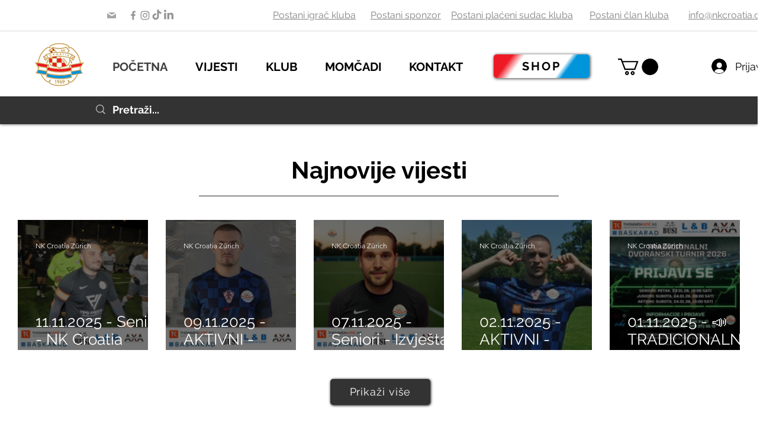

--- FILE ---
content_type: text/css; charset=utf-8
request_url: https://www.nkcroatia.ch/_serverless/pro-gallery-css-v4-server/layoutCss?ver=2&id=comp-lo1fnl77&items=0_1080_1080%7C0_1080_1080%7C0_1080_1080%7C0_2048_1360%7C0_1200_1200&container=371.734375_1220_172_720&options=gallerySizeType:px%7CgallerySizePx:350%7CimageMargin:30%7CisRTL:false%7CgridStyle:1%7CnumberOfImagesPerRow:5%7CgalleryLayout:2%7CtitlePlacement:SHOW_ON_HOVER%7CcubeRatio:1%7CcubeType:fill
body_size: -109
content:
#pro-gallery-comp-lo1fnl77 [data-hook="item-container"][data-idx="0"].gallery-item-container{opacity: 1 !important;display: block !important;transition: opacity .2s ease !important;top: 0px !important;left: 0px !important;right: auto !important;height: 220px !important;width: 220px !important;} #pro-gallery-comp-lo1fnl77 [data-hook="item-container"][data-idx="0"] .gallery-item-common-info-outer{height: 100% !important;} #pro-gallery-comp-lo1fnl77 [data-hook="item-container"][data-idx="0"] .gallery-item-common-info{height: 100% !important;width: 100% !important;} #pro-gallery-comp-lo1fnl77 [data-hook="item-container"][data-idx="0"] .gallery-item-wrapper{width: 220px !important;height: 220px !important;margin: 0 !important;} #pro-gallery-comp-lo1fnl77 [data-hook="item-container"][data-idx="0"] .gallery-item-content{width: 220px !important;height: 220px !important;margin: 0px 0px !important;opacity: 1 !important;} #pro-gallery-comp-lo1fnl77 [data-hook="item-container"][data-idx="0"] .gallery-item-hover{width: 220px !important;height: 220px !important;opacity: 1 !important;} #pro-gallery-comp-lo1fnl77 [data-hook="item-container"][data-idx="0"] .item-hover-flex-container{width: 220px !important;height: 220px !important;margin: 0px 0px !important;opacity: 1 !important;} #pro-gallery-comp-lo1fnl77 [data-hook="item-container"][data-idx="0"] .gallery-item-wrapper img{width: 100% !important;height: 100% !important;opacity: 1 !important;} #pro-gallery-comp-lo1fnl77 [data-hook="item-container"][data-idx="1"].gallery-item-container{opacity: 1 !important;display: block !important;transition: opacity .2s ease !important;top: 0px !important;left: 250px !important;right: auto !important;height: 220px !important;width: 220px !important;} #pro-gallery-comp-lo1fnl77 [data-hook="item-container"][data-idx="1"] .gallery-item-common-info-outer{height: 100% !important;} #pro-gallery-comp-lo1fnl77 [data-hook="item-container"][data-idx="1"] .gallery-item-common-info{height: 100% !important;width: 100% !important;} #pro-gallery-comp-lo1fnl77 [data-hook="item-container"][data-idx="1"] .gallery-item-wrapper{width: 220px !important;height: 220px !important;margin: 0 !important;} #pro-gallery-comp-lo1fnl77 [data-hook="item-container"][data-idx="1"] .gallery-item-content{width: 220px !important;height: 220px !important;margin: 0px 0px !important;opacity: 1 !important;} #pro-gallery-comp-lo1fnl77 [data-hook="item-container"][data-idx="1"] .gallery-item-hover{width: 220px !important;height: 220px !important;opacity: 1 !important;} #pro-gallery-comp-lo1fnl77 [data-hook="item-container"][data-idx="1"] .item-hover-flex-container{width: 220px !important;height: 220px !important;margin: 0px 0px !important;opacity: 1 !important;} #pro-gallery-comp-lo1fnl77 [data-hook="item-container"][data-idx="1"] .gallery-item-wrapper img{width: 100% !important;height: 100% !important;opacity: 1 !important;} #pro-gallery-comp-lo1fnl77 [data-hook="item-container"][data-idx="2"].gallery-item-container{opacity: 1 !important;display: block !important;transition: opacity .2s ease !important;top: 0px !important;left: 500px !important;right: auto !important;height: 220px !important;width: 220px !important;} #pro-gallery-comp-lo1fnl77 [data-hook="item-container"][data-idx="2"] .gallery-item-common-info-outer{height: 100% !important;} #pro-gallery-comp-lo1fnl77 [data-hook="item-container"][data-idx="2"] .gallery-item-common-info{height: 100% !important;width: 100% !important;} #pro-gallery-comp-lo1fnl77 [data-hook="item-container"][data-idx="2"] .gallery-item-wrapper{width: 220px !important;height: 220px !important;margin: 0 !important;} #pro-gallery-comp-lo1fnl77 [data-hook="item-container"][data-idx="2"] .gallery-item-content{width: 220px !important;height: 220px !important;margin: 0px 0px !important;opacity: 1 !important;} #pro-gallery-comp-lo1fnl77 [data-hook="item-container"][data-idx="2"] .gallery-item-hover{width: 220px !important;height: 220px !important;opacity: 1 !important;} #pro-gallery-comp-lo1fnl77 [data-hook="item-container"][data-idx="2"] .item-hover-flex-container{width: 220px !important;height: 220px !important;margin: 0px 0px !important;opacity: 1 !important;} #pro-gallery-comp-lo1fnl77 [data-hook="item-container"][data-idx="2"] .gallery-item-wrapper img{width: 100% !important;height: 100% !important;opacity: 1 !important;} #pro-gallery-comp-lo1fnl77 [data-hook="item-container"][data-idx="3"].gallery-item-container{opacity: 1 !important;display: block !important;transition: opacity .2s ease !important;top: 0px !important;left: 750px !important;right: auto !important;height: 220px !important;width: 220px !important;} #pro-gallery-comp-lo1fnl77 [data-hook="item-container"][data-idx="3"] .gallery-item-common-info-outer{height: 100% !important;} #pro-gallery-comp-lo1fnl77 [data-hook="item-container"][data-idx="3"] .gallery-item-common-info{height: 100% !important;width: 100% !important;} #pro-gallery-comp-lo1fnl77 [data-hook="item-container"][data-idx="3"] .gallery-item-wrapper{width: 220px !important;height: 220px !important;margin: 0 !important;} #pro-gallery-comp-lo1fnl77 [data-hook="item-container"][data-idx="3"] .gallery-item-content{width: 220px !important;height: 220px !important;margin: 0px 0px !important;opacity: 1 !important;} #pro-gallery-comp-lo1fnl77 [data-hook="item-container"][data-idx="3"] .gallery-item-hover{width: 220px !important;height: 220px !important;opacity: 1 !important;} #pro-gallery-comp-lo1fnl77 [data-hook="item-container"][data-idx="3"] .item-hover-flex-container{width: 220px !important;height: 220px !important;margin: 0px 0px !important;opacity: 1 !important;} #pro-gallery-comp-lo1fnl77 [data-hook="item-container"][data-idx="3"] .gallery-item-wrapper img{width: 100% !important;height: 100% !important;opacity: 1 !important;} #pro-gallery-comp-lo1fnl77 [data-hook="item-container"][data-idx="4"].gallery-item-container{opacity: 1 !important;display: block !important;transition: opacity .2s ease !important;top: 0px !important;left: 1000px !important;right: auto !important;height: 220px !important;width: 220px !important;} #pro-gallery-comp-lo1fnl77 [data-hook="item-container"][data-idx="4"] .gallery-item-common-info-outer{height: 100% !important;} #pro-gallery-comp-lo1fnl77 [data-hook="item-container"][data-idx="4"] .gallery-item-common-info{height: 100% !important;width: 100% !important;} #pro-gallery-comp-lo1fnl77 [data-hook="item-container"][data-idx="4"] .gallery-item-wrapper{width: 220px !important;height: 220px !important;margin: 0 !important;} #pro-gallery-comp-lo1fnl77 [data-hook="item-container"][data-idx="4"] .gallery-item-content{width: 220px !important;height: 220px !important;margin: 0px 0px !important;opacity: 1 !important;} #pro-gallery-comp-lo1fnl77 [data-hook="item-container"][data-idx="4"] .gallery-item-hover{width: 220px !important;height: 220px !important;opacity: 1 !important;} #pro-gallery-comp-lo1fnl77 [data-hook="item-container"][data-idx="4"] .item-hover-flex-container{width: 220px !important;height: 220px !important;margin: 0px 0px !important;opacity: 1 !important;} #pro-gallery-comp-lo1fnl77 [data-hook="item-container"][data-idx="4"] .gallery-item-wrapper img{width: 100% !important;height: 100% !important;opacity: 1 !important;} #pro-gallery-comp-lo1fnl77 .pro-gallery-prerender{height:220px !important;}#pro-gallery-comp-lo1fnl77 {height:220px !important; width:1220px !important;}#pro-gallery-comp-lo1fnl77 .pro-gallery-margin-container {height:220px !important;}#pro-gallery-comp-lo1fnl77 .pro-gallery {height:220px !important; width:1220px !important;}#pro-gallery-comp-lo1fnl77 .pro-gallery-parent-container {height:220px !important; width:1250px !important;}

--- FILE ---
content_type: text/css; charset=utf-8
request_url: https://www.nkcroatia.ch/_serverless/pro-gallery-native-layout-fixer/layoutCssNative?id=comp-mewfucio_r_comp-lp9pu1jk&items=40710_218_218%7C40255_218_218%7C41832_218_218%7C40540_218_218%7C41605_218_218%7C40728_218_218%7C41158_218_218%7C40433_218_218%7C40682_218_218%7C40403_218_218%7C94507_218_218%7C95336_218_218%7C40634_218_218%7C40486_218_218%7C40197_218_218%7C40596_218_218%7C40535_218_218%7C40864_218_218%7C40759_218_218%7C41599_218_218&container=2194.75_1280_335.984_720&options=controllers_layoutParams_structure_galleryRatio_method:%22MANUAL%22%7Ccontrollers_layoutParams_structure_galleryRatio_value:3%7ClayoutParams_structure_galleryLayout:2%7ClayoutParams_structure_scrollDirection:%22HORIZONTAL%22%7Ccontrollers_layoutParams_structure_imageWidth_method:%22FIXED%22%7Ccontrollers_layoutParams_structure_numberOfDisplayedItems:3%7ClayoutParams_structure_layoutOrientation:%22HORIZONTAL%22%7ClayoutParams_structure_itemSpacing:12%7ClayoutParams_structure_numberOfGridRows:1%7ClayoutParams_structure_numberOfColumns:3%7ClayoutParams_groups_density:0.3%7ClayoutParams_targetItemSize_value:21%7ClayoutParams_crop_method:%22FILL%22%7ClayoutParams_crop_ratios:1%7ClayoutParams_structure_responsiveMode:%22SET_ITEMS_PER_ROW%22%7ClayoutParams_thumbnails_alignment:%22BOTTOM%22%7ClayoutParams_thumbnails_size:120%7ClayoutParams_thumbnails_spacing:4%7Ccontrollers_layoutParams_thumbnails_marginToGallery:4%7ClayoutParams_navigationArrows_enable:true%7ClayoutParams_navigationArrows_size:50%7ClayoutParams_navigationArrows_position:%22ON_GALLERY%22%7ClayoutParams_navigationArrows_container_type:%22BOX%22%7ClayoutParams_navigationArrows_mouseCursorContainerMaxWidth:%22100%25%22%7ClayoutParams_navigationArrows_verticalAlignment:%22ITEM_CENTER%22%7ClayoutParams_navigationArrows_padding:32%7Ccontrollers_layoutParams_external_info_placement:%22BELOW%22%7Ccontrollers_layoutParams_external_info_SocialButtonsHorizontalAlignment:%22LEFT%22%7Ccontrollers_layoutParams_internal_info_SocialButtonsHorizontalAlignment:%22LEFT%22%7ClayoutParams_info_placement:%22OVERLAY%22%7Ccontrollers_layoutParams_info_allowTitle:true%7Ccontrollers_layoutParams_info_allowDescription:true%7Ccontrollers_layoutParams_info_allowTitleAndDescription:%22,controllers_layoutParams_info_allowTitle,controllers_layoutParams_info_allowDescription%22%7Ccontrollers_layoutParams_info_verticalPadding:0%7Ccontrollers_layoutParams_info_horizontalPadding:0%7Ccontrollers_layoutParams_info_verticalAlignment:%22CENTER%22%7Ccontrollers_layoutParams_info_horizontalAlignment:%22CENTER%22%7ClayoutParams_info_sizeUnits:%22PIXEL%22%7ClayoutParams_info_height:0%7Ccontrollers_layoutParams_info_width_pixel:200%7Ccontrollers_layoutParams_info_width_percent:50%7Ccontrollers_layoutParams_info_newInfo_external_enabled:true%7Ccontrollers_layoutParams_infoElementOptions_external_order:%22top,Title,Description,middle,bottom%22%7Ccontrollers_layoutParams_infoElementOptions_internal_order:%22top,Title,Description,middle,bottom%22%7Ccontrollers_layoutParams_infoElementOptions_external_enabled:%22%22%7Ccontrollers_layoutParams_infoElementOptions_internal_enabled:%22%22%7Ccontrollers_layoutParams_external_info_CustomButtonCustomButtonText:%22Click%20here%22%7Ccontrollers_layoutParams_internal_info_CustomButtonHorizontalAlignment:%22CENTER%22%7Ccontrollers_layoutParams_internal_info_CustomButtonCustomButtonText:%22Click%20here%22%7Ccontrollers_layoutParams_external_info_CustomButtonHorizontalAlignment:%22CENTER%22%7ClayoutParams_info_width:200%7ClayoutParams_structure_galleryRatio_value:0%7ClayoutParams_thumbnails_marginToGallery:4%7ClayoutParams_crop_enable:false%7ClayoutParams_targetItemSize_unit:%22SMART%22
body_size: 16
content:
#pro-gallery-comp-mewfucio_r_comp-lp9pu1jk .pro-gallery-parent-container{ width: 1280px !important; height: 336px !important; } #pro-gallery-comp-mewfucio_r_comp-lp9pu1jk [data-hook="item-container"][data-idx="0"].gallery-item-container{display: block !important;height: 335px !important;left: 0px !important;opacity: 1 !important;right: auto !important;top: 0px !important;transition: opacity .2s ease !important;width: 335px !important;} #pro-gallery-comp-mewfucio_r_comp-lp9pu1jk [data-hook="item-container"][data-idx="0"] .gallery-item-wrapper{width: 335px !important;height: 335px !important;margin: 0 !important;} #pro-gallery-comp-mewfucio_r_comp-lp9pu1jk [data-hook="item-container"][data-idx="0"] .gallery-item-content{width: 335px !important;height: 335px !important;margin: 0px 0px !important;opacity: 1 !important;} #pro-gallery-comp-mewfucio_r_comp-lp9pu1jk [data-hook="item-container"][data-idx="0"] .gallery-item-hover{width: 335px !important;height: 335px !important;opacity: 1 !important;} #pro-gallery-comp-mewfucio_r_comp-lp9pu1jk [data-hook="item-container"][data-idx="0"] .item-hover-flex-container{width: 335px !important;height: 335px !important;margin: 0px 0px !important;opacity: 1 !important;} #pro-gallery-comp-mewfucio_r_comp-lp9pu1jk [data-hook="item-container"][data-idx="0"] .gallery-item-wrapper img:not(.magnified-item-preload){width: 100% !important;height: 100% !important;opacity: 1 !important;} #pro-gallery-comp-mewfucio_r_comp-lp9pu1jk [data-hook="item-container"][data-idx="1"].gallery-item-container{display: block !important;height: 335px !important;left: 347px !important;opacity: 1 !important;right: auto !important;top: 0px !important;transition: opacity .2s ease !important;width: 335px !important;} #pro-gallery-comp-mewfucio_r_comp-lp9pu1jk [data-hook="item-container"][data-idx="1"] .gallery-item-wrapper{width: 335px !important;height: 335px !important;margin: 0 !important;} #pro-gallery-comp-mewfucio_r_comp-lp9pu1jk [data-hook="item-container"][data-idx="1"] .gallery-item-content{width: 335px !important;height: 335px !important;margin: 0px 0px !important;opacity: 1 !important;} #pro-gallery-comp-mewfucio_r_comp-lp9pu1jk [data-hook="item-container"][data-idx="1"] .gallery-item-hover{width: 335px !important;height: 335px !important;opacity: 1 !important;} #pro-gallery-comp-mewfucio_r_comp-lp9pu1jk [data-hook="item-container"][data-idx="1"] .item-hover-flex-container{width: 335px !important;height: 335px !important;margin: 0px 0px !important;opacity: 1 !important;} #pro-gallery-comp-mewfucio_r_comp-lp9pu1jk [data-hook="item-container"][data-idx="1"] .gallery-item-wrapper img:not(.magnified-item-preload){width: 100% !important;height: 100% !important;opacity: 1 !important;} #pro-gallery-comp-mewfucio_r_comp-lp9pu1jk [data-hook="item-container"][data-idx="2"].gallery-item-container{display: block !important;height: 335px !important;left: 694px !important;opacity: 1 !important;right: auto !important;top: 0px !important;transition: opacity .2s ease !important;width: 335px !important;} #pro-gallery-comp-mewfucio_r_comp-lp9pu1jk [data-hook="item-container"][data-idx="2"] .gallery-item-wrapper{width: 335px !important;height: 335px !important;margin: 0 !important;} #pro-gallery-comp-mewfucio_r_comp-lp9pu1jk [data-hook="item-container"][data-idx="2"] .gallery-item-content{width: 335px !important;height: 335px !important;margin: 0px 0px !important;opacity: 1 !important;} #pro-gallery-comp-mewfucio_r_comp-lp9pu1jk [data-hook="item-container"][data-idx="2"] .gallery-item-hover{width: 335px !important;height: 335px !important;opacity: 1 !important;} #pro-gallery-comp-mewfucio_r_comp-lp9pu1jk [data-hook="item-container"][data-idx="2"] .item-hover-flex-container{width: 335px !important;height: 335px !important;margin: 0px 0px !important;opacity: 1 !important;} #pro-gallery-comp-mewfucio_r_comp-lp9pu1jk [data-hook="item-container"][data-idx="2"] .gallery-item-wrapper img:not(.magnified-item-preload){width: 100% !important;height: 100% !important;opacity: 1 !important;} #pro-gallery-comp-mewfucio_r_comp-lp9pu1jk [data-hook="item-container"][data-idx="3"]{display: none !important;} #pro-gallery-comp-mewfucio_r_comp-lp9pu1jk [data-hook="item-container"][data-idx="4"]{display: none !important;} #pro-gallery-comp-mewfucio_r_comp-lp9pu1jk [data-hook="item-container"][data-idx="5"]{display: none !important;} #pro-gallery-comp-mewfucio_r_comp-lp9pu1jk [data-hook="item-container"][data-idx="6"]{display: none !important;} #pro-gallery-comp-mewfucio_r_comp-lp9pu1jk [data-hook="item-container"][data-idx="7"]{display: none !important;} #pro-gallery-comp-mewfucio_r_comp-lp9pu1jk [data-hook="item-container"][data-idx="8"]{display: none !important;} #pro-gallery-comp-mewfucio_r_comp-lp9pu1jk [data-hook="item-container"][data-idx="9"]{display: none !important;} #pro-gallery-comp-mewfucio_r_comp-lp9pu1jk [data-hook="item-container"][data-idx="10"]{display: none !important;} #pro-gallery-comp-mewfucio_r_comp-lp9pu1jk [data-hook="item-container"][data-idx="11"]{display: none !important;} #pro-gallery-comp-mewfucio_r_comp-lp9pu1jk [data-hook="item-container"][data-idx="12"]{display: none !important;} #pro-gallery-comp-mewfucio_r_comp-lp9pu1jk [data-hook="item-container"][data-idx="13"]{display: none !important;} #pro-gallery-comp-mewfucio_r_comp-lp9pu1jk [data-hook="item-container"][data-idx="14"]{display: none !important;} #pro-gallery-comp-mewfucio_r_comp-lp9pu1jk [data-hook="item-container"][data-idx="15"]{display: none !important;} #pro-gallery-comp-mewfucio_r_comp-lp9pu1jk [data-hook="item-container"][data-idx="16"]{display: none !important;} #pro-gallery-comp-mewfucio_r_comp-lp9pu1jk [data-hook="item-container"][data-idx="17"]{display: none !important;} #pro-gallery-comp-mewfucio_r_comp-lp9pu1jk [data-hook="item-container"][data-idx="18"]{display: none !important;} #pro-gallery-comp-mewfucio_r_comp-lp9pu1jk [data-hook="item-container"][data-idx="19"]{display: none !important;} #pro-gallery-comp-mewfucio_r_comp-lp9pu1jk .group-view-0{--group-top: 0px !important;--group-left: 0px !important;--group-width: 347px !important;--group-right: auto !important;} #pro-gallery-comp-mewfucio_r_comp-lp9pu1jk .group-view-1{--group-top: 0px !important;--group-left: 347px !important;--group-width: 347px !important;--group-right: auto !important;} #pro-gallery-comp-mewfucio_r_comp-lp9pu1jk .group-view-2{--group-top: 0px !important;--group-left: 694px !important;--group-width: 347px !important;--group-right: auto !important;} #pro-gallery-comp-mewfucio_r_comp-lp9pu1jk .group-view-3{--group-top: 0px !important;--group-left: 1041px !important;--group-width: 347px !important;--group-right: auto !important;} #pro-gallery-comp-mewfucio_r_comp-lp9pu1jk .group-view-4{--group-top: 0px !important;--group-left: 1388px !important;--group-width: 347px !important;--group-right: auto !important;} #pro-gallery-comp-mewfucio_r_comp-lp9pu1jk .group-view-5{--group-top: 0px !important;--group-left: 1735px !important;--group-width: 347px !important;--group-right: auto !important;} #pro-gallery-comp-mewfucio_r_comp-lp9pu1jk .group-view-6{--group-top: 0px !important;--group-left: 2082px !important;--group-width: 347px !important;--group-right: auto !important;} #pro-gallery-comp-mewfucio_r_comp-lp9pu1jk .group-view-7{--group-top: 0px !important;--group-left: 2429px !important;--group-width: 347px !important;--group-right: auto !important;} #pro-gallery-comp-mewfucio_r_comp-lp9pu1jk .group-view-8{--group-top: 0px !important;--group-left: 2776px !important;--group-width: 347px !important;--group-right: auto !important;} #pro-gallery-comp-mewfucio_r_comp-lp9pu1jk .group-view-9{--group-top: 0px !important;--group-left: 3123px !important;--group-width: 347px !important;--group-right: auto !important;} #pro-gallery-comp-mewfucio_r_comp-lp9pu1jk .group-view-10{--group-top: 0px !important;--group-left: 3470px !important;--group-width: 347px !important;--group-right: auto !important;} #pro-gallery-comp-mewfucio_r_comp-lp9pu1jk .group-view-11{--group-top: 0px !important;--group-left: 3817px !important;--group-width: 347px !important;--group-right: auto !important;} #pro-gallery-comp-mewfucio_r_comp-lp9pu1jk .group-view-12{--group-top: 0px !important;--group-left: 4164px !important;--group-width: 347px !important;--group-right: auto !important;} #pro-gallery-comp-mewfucio_r_comp-lp9pu1jk .group-view-13{--group-top: 0px !important;--group-left: 4511px !important;--group-width: 347px !important;--group-right: auto !important;} #pro-gallery-comp-mewfucio_r_comp-lp9pu1jk .group-view-14{--group-top: 0px !important;--group-left: 4858px !important;--group-width: 347px !important;--group-right: auto !important;} #pro-gallery-comp-mewfucio_r_comp-lp9pu1jk .group-view-15{--group-top: 0px !important;--group-left: 5205px !important;--group-width: 347px !important;--group-right: auto !important;} #pro-gallery-comp-mewfucio_r_comp-lp9pu1jk .group-view-16{--group-top: 0px !important;--group-left: 5552px !important;--group-width: 347px !important;--group-right: auto !important;} #pro-gallery-comp-mewfucio_r_comp-lp9pu1jk .group-view-17{--group-top: 0px !important;--group-left: 5899px !important;--group-width: 347px !important;--group-right: auto !important;} #pro-gallery-comp-mewfucio_r_comp-lp9pu1jk .group-view-18{--group-top: 0px !important;--group-left: 6246px !important;--group-width: 347px !important;--group-right: auto !important;} #pro-gallery-comp-mewfucio_r_comp-lp9pu1jk .group-view-19{--group-top: 0px !important;--group-left: 6593px !important;--group-width: 347px !important;--group-right: auto !important;} #pro-gallery-comp-mewfucio_r_comp-lp9pu1jk {height:336px !important;}#pro-gallery-comp-mewfucio_r_comp-lp9pu1jk {height:336px !important; width:1280px !important;}#pro-gallery-comp-mewfucio_r_comp-lp9pu1jk .pro-gallery-margin-container {height:336px !important;}#pro-gallery-comp-mewfucio_r_comp-lp9pu1jk [data-hook="gallery-column"] {height:341px !important; width:1292px !important;}#pro-gallery-comp-mewfucio_r_comp-lp9pu1jk .one-row {height:341px !important; width:1292px !important;}#pro-gallery-comp-mewfucio_r_comp-lp9pu1jk .pro-gallery-parent-container {height:336px !important; width:1280px !important;}#pro-gallery-comp-mewfucio_r_comp-lp9pu1jk .thumbnails-gallery {display: none !important;}#pro-gallery-comp-mewfucio_r_comp-lp9pu1jk .pro-gallery-prerender{height:336px !important;}#comp-mewfucio_r_comp-lp9pu1jk .pro-gallery-wix-wrapper { display: block !important; }